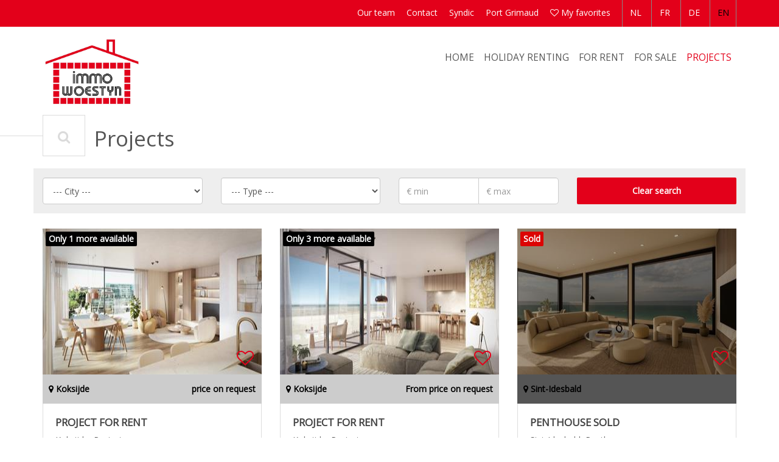

--- FILE ---
content_type: text/html; charset=utf-8
request_url: https://www.immowoestyn.be/en/projects/
body_size: 6760
content:

<!DOCTYPE html>
<html lang="en">
<head>
    <meta charset="utf-8">
    <meta http-equiv="X-UA-Compatible" content="IE=edge">
    <meta name="viewport" content="width=device-width, initial-scale=1">
    <!-- The above 3 meta tags *must* come first in the head; any other head content must come *after* these tags -->
        <title></title>
        <meta name="description" content="">
        <meta name="keywords" content="">
    <meta name="revisit-after" content="1 day">
    <!-- favicons -- http://www.favicon-generator.org/ -->

    <link rel="apple-touch-icon" sizes="57x57" href="/favicon/immowoestyn.be/apple-icon-57x57.png">
    <link rel="apple-touch-icon" sizes="60x60" href="/favicon/immowoestyn.be/apple-icon-60x60.png">
    <link rel="apple-touch-icon" sizes="72x72" href="/favicon/immowoestyn.be/apple-icon-72x72.png">
    <link rel="apple-touch-icon" sizes="76x76" href="/favicon/immowoestyn.be/apple-icon-76x76.png">
    <link rel="apple-touch-icon" sizes="114x114" href="/favicon/immowoestyn.be/apple-icon-114x114.png">
    <link rel="apple-touch-icon" sizes="120x120" href="/favicon/immowoestyn.be/apple-icon-120x120.png">
    <link rel="apple-touch-icon" sizes="144x144" href="/favicon/immowoestyn.be/apple-icon-144x144.png">
    <link rel="apple-touch-icon" sizes="152x152" href="/favicon/immowoestyn.be/apple-icon-152x152.png">
    <link rel="apple-touch-icon" sizes="180x180" href="/favicon/immowoestyn.be/apple-icon-180x180.png">
    <link rel="icon" type="image/png" sizes="192x192" href="/favicon/immowoestyn.be/android-icon-192x192.png">
    <link rel="icon" type="image/png" sizes="32x32" href="/favicon/immowoestyn.be/favicon-32x32.png">
    <link rel="icon" type="image/png" sizes="96x96" href="/favicon/immowoestyn.be/favicon-96x96.png">
    <link rel="icon" type="image/png" sizes="16x16" href="/favicon/immowoestyn.be/favicon-16x16.png">
    <link rel="manifest" href="/favicon/immowoestyn.be/manifest.json">
    <meta name="msapplication-TileColor" content="#ffffff">
    <meta name="msapplication-TileImage" content="/favicon/immowoestyn.be/ms-icon-144x144.png">
    <meta name="theme-color" content="#ffffff" />
    <!-- CSS -->
    <link href="https://fonts.googleapis.com/css?family=Open+Sans" rel="stylesheet" type="text/css">
    <link href="https://fonts.googleapis.com/css?family=Bree+Serif" rel="stylesheet">
    
    <link rel="stylesheet" type="text/css" href="/css/dist/Template5.min.css?v=217202632515AM">
    <link rel="stylesheet" type="text/css" href="/css/cssKlant/immowoestyn.be.css">
    
        <!-- cookie consent -->
        <script type="text/javascript">
            var urlPrivacy = "/en/privacypolicy/";
            var urlTerms = "/en/cookiepolicy/";
        </script>
        <script src="https://assets.max-immo.be/gdpr-compliance/gdpr.js?cb=17202632515AM"></script>
        <script src="/scripts/gdpr/CookieConsent.min.js"></script>
        <script type="text/javascript">
              function init() {
                  window.gdpr.onConsent().then(() => {
                      getScript("https://www.googletagmanager.com/gtag/js?id=G-QHESQ85EK0", () => {
                      // Just an extra check that library google_tag_manager is loaded/not blocked
                      if (typeof window.google_tag_manager !== "undefined") {
                          // Add your tracking code here.
                          window.dataLayer = window.dataLayer || [];
                          function gtag() { dataLayer.push(arguments); }
                          gtag('js', new Date());

                          gtag('config', 'G-QHESQ85EK0');
                      } else {
                          console.error("google_tag_manager not loaded or blocker");
                      }
                  });;
                  });
              }
              waitForGlobal("gdpr", "onConsent", init());
        </script>
</head>
  <body class="projects offer  Yes">
    <div class="wrapper stretched">
        <header class="page-row">

<!-- Secundary nav -->
<div class="secnavbar hiddenPrint">
    <div class="container">
        <div class="row hidden-xs hidden-sm">
            <div class="col-xs-12">
                <div class="secnav">
                                                <a href="/en/our-team/" class="" title="Our team">Our team</a>
                            <a href="/en/contact/" class="" title="Contact">Contact</a>
                            <a href="/en/syndic/" class="" title="Syndic">Syndic</a>
                            <a href="/en/port-grimaud/" class="" title="Port Grimaud">Port Grimaud</a>
                            <a href="/en/my-favorites/" class="" title="My favorites"><i class='fa fa-heart-o'></i> My favorites</a>
                                                                        <a href="/nl/nieuwbouwprojecten/" class=" langch">NL</a>
                                <a href="/fr/nouvelle-construction/" class=" langch">FR</a>
                                <a href="/de/projekte/" class=" langch">DE</a>
                                <a href="/en/projects/" class="active langch">EN</a>
                </div>
            </div>
        </div>
    </div>
</div>
<div class="headnavbar">
    <div class="container">
        <!-- mobile nav / main nav -->
        <div class="row">
            <!-- mobile/main nav -->
            <div class="col-xs-8 col-md-4">

                <a href="/"><img src="/media/5000/logo.jpg" alt="" class="img-responsive logo" /></a>
            </div>
            <div class="col-xs-4 visible-xs visible-sm hiddenPrint"><button id="btn_pull"><i class="fa fa-bars"></i></button></div>
            <div class="col-xs-12 col-md-8 hiddenPrint" id="slidenav">
                <!-- all navigation -->
                <div id="MainNavigation">
                        <a href="/en/" class="" title="EN">Home</a>
                                                <a href="/en/holiday-renting/" class="" title="Holiday renting">Holiday renting</a>
                            <a href="/en/for-rent/" class="" title="For rent">For rent</a>
                            <a href="/en/for-sale/" class="" title="For sale">For sale</a>
                            <a href="/en/projects/" class="active" title="Projects">Projects</a>
                </div>
                <div id="NavMobileAppendix" class="visible-xs visible-sm">
                                                <a href="/en/our-team/" class="" title="Our team">Our team</a>
                            <a href="/en/contact/" class="" title="Contact">Contact</a>
                            <a href="/en/syndic/" class="" title="Syndic">Syndic</a>
                            <a href="/en/port-grimaud/" class="" title="Port Grimaud">Port Grimaud</a>
                            <a href="/en/my-favorites/" class="" title="My favorites"><i class='fa fa-heart-o'></i> My favorites</a>
                                        <div class="langchoice">
                                    <a href="/nl/nieuwbouwprojecten/" class=" langch">NL</a>
                                    <a href="/fr/nouvelle-construction/" class=" langch">FR</a>
                                    <a href="/de/projekte/" class=" langch">DE</a>
                                    <a href="/en/projects/" class="active langch">EN</a>
                    </div>
                </div>
            </div>
        </div>
    </div>
</div>

        </header>
        <div class="page-row page-row-expanded">
        
<section class="homecontent">
    <div class="container">
        <div class="row">
            <div class="col-xs-12 hdr">
                <span class="rento-mark lline"><i class="fa fa-search" aria-hidden="true"></i></span>
                    <h1>Projects</h1>
            </div>
        </div>
        <div class="row offer-content">
            
    <div class="umb-grid">
                <div class="grid-section">
                </div>
    </div>



        </div>
        <!-- searchmodule -->
        <div class="row">
            <div class="zoekmodule">
                <!-- select box opvullen met data vanuit database -->
                <div class="col-xs-12 col-md-3">
                    <select class="fo-filterdropdown form-control" data-type-id="6" data-type-header="search_city" data-contract-property="City" id="6_search_city"></select>
                </div>
                <div class="col-xs-12 col-md-3">
                    <select class="fo-filterdropdown form-control" data-type-id="2" data-type-header="search_type" data-contract-property="Type"></select>
                </div>
                <!-- prijsklassen input field (min & max) -->
                <div class="col-xs-12 col-md-3">
                    <div class="priceinputs">
                        <input type="text" placeholder="€ min" class="form-control" id="txtBudgetMin" />
                        <input type="text" placeholder="€ max" class="form-control" id="txtBudgetMax" />
                    </div>
                </div>
                <div class="col-xs-12 col-md-3">
                    <button id="btnSearchProperty" class="btn">Clear search</button>
                </div>
            </div>
        </div>
        <div class="row" id="loader"><div class="col-xs-12"><img src="/imgsite/loader.gif" /></div></div>
        <div class="row">
            <div id="searchResults"></div>
            <div id="paging"></div>
            <div id="noresults" style="display:none;">
                <div class="col-xs-12"><p>No results found</p></div>
            </div>
        </div>
    </div>
    <!-- IDK GRID - aantal in te stellen in umbraco -->
    
</section>
<!-- daaronder uzoekt CTA attractief -->

<section class="kmi " >
    <div class="container">
        <div class="row">
            <div class="col-xs-12">
                <div class="kmiBox">
                    <h2>Didn't find what you were looking for?</h2>
<h3>Tell us your search wishes and we will search with you!</h3>
                    <a href="/en/you-search/" class="btn">Register my search requirements now</a>
                </div>
            </div>
        </div>
    </div>
</section>


        </div>
        <footer class="page-row hiddenPrint">
            <!-- links sociale media -->
 <span class="titleFollowus">Follow us on</span>            <div id="ftr_sm">
 <a href="https://www.facebook.com/immowoestynkoksijde?fref=ts" target="_blank"><i class="fa fa-facebook"></i></a>                                                                                                                             </div>
            <div class="footerbg">
                <div class="container">
                    <div class="row">
                       <!-- toon alle kantoren die in umbraco zitten -->

                            <div class="col-xs-12 col-sm-6 col-md-3 office">
                                <h3>Kantoor</h3>
<p><i class="fa fa-map-marker"></i><span>Westendestraat 12<br />8670 Koksijde</span></p>                                <p>
                                        <i class="fa fa-phone"></i> 
                                        <a rel="no-follow" href="tel:+3258511988" 
                                           title="CLICK TO DIAL - Mobile Only" 
                                           class="noLink">+32 58 51 19 88</a><br />                                                                                                        </p>
                                <p>
                                        <i class="fa fa-envelope"></i> <a href="/cdn-cgi/l/email-protection#721b1c141d321b1f1f1d051d1701060b1c5c1017" rel="nofollow"><span class="__cf_email__" data-cfemail="caa3a4aca58aa3a7a7a5bda5afb9beb3a4e4a8af">[email&#160;protected]</span></a><br />                                    <i class="fa fa-tag"></i> BE 0860.174.125                                </p>
                                   <p>RPR Veurne<br />BA EN BORGSTELLING : NV AXA BELGIUM (polisnr. 730.390.160)</p>
                            </div>
                        <!-- afhankelijk van aantal vul footer aan met: kolom biv info EN 'over ons' (helft footer OF 1/4, indien ingevuld) -->
                           <div class="col-xs-12 col-sm-6 "><h3>Some interesting links</h3>
<ul>
<li><a rel="noopener" href="http://www.koksijde.be" target="_blank" title="immo te koop koksijde">www.koksijde.be</a></li>
<li><a rel="noopener" href="http://www.dekust.org" target="_blank" title="immo te koop aan de kust">www.dekust.org</a></li>
<li><a rel="noopener" href="http://www.cib.be" target="_blank" title="vastgoed te koop koksijde">www.cib.be</a></li>
<li><a rel="noopener" href="http://www.vastgoedabc.be" target="_blank" title="immo te huur koksijde">www.vastgoedabc.be</a></li>
<li><a rel="noopener" href="http://www.biv.be" target="_blank" title="vakantieverhuur koksijde">www.biv.be</a></li>
<li><a rel="noopener" href="http://www.notaris.be" target="_blank" title="vastgoed te huur koksijde">www.notaris.be</a></li>
<li><a rel="noopener" href="http://www.ruimtelijkeordening.be" target="_blank" title="immo te huur aan de kust">www.ruimtelijkeordening.be</a></li>
<li><a rel="noopener" href="http://www.premiezoeker.be" target="_blank" title="vastgoed te koop aan de kust">www.premiezoeker.be</a></li>
<li><a rel="noopener" href="http://www.immoproxio.be/nl/makelaar/immo-woestyn-koksijde/66031/" target="_blank" title="immo koksijde">www.proxio.be</a></li>
</ul></div>
                        <!-- indien footer vol zonder biv-info: plaats BIV-info over volledige breedte onder kolommen -->   
                          <div class="col-xs-12 col-sm-6 col-md-3">
                             <h3>Certified real estate agent</h3>
                             <p>Immo Woestyn Koksijde Bvba is subject to the ethical code of the IPI/BIV (institute of real estate professionals). Accredited Real Estate Agent with B.I.V. No 206.673 en <br />

Country allocation, Belgium. Address B.I.V. : Luxembourg street, 16B, 1000 Brussels
<br />
<a href="https://www.biv.be/vastgoedmakelaar-biv/deontologie-van-de-vastgoedmakelaar" target="_blank">KB van 27 september 2006</a> - BA en borgstelling via NV AXA Belgium (polisnr. 730.390.160)</p>
                          </div>
                    </div>
                    <div class="row">
                        <div class="col-xs-12">
                            <br/>
                            <small>
                            &copy; 2026 - 
                            <a href="//zabun.be" target="_blank">Zabun</a> - 
                            <a href="/en/privacypolicy/">Privacypolicy</a> - 
                            <a href="/en/cookiepolicy/">Cookiepolicy</a>
                            </small>
                        </div>
                    </div>
                </div>
            </div>
        </footer>
    </div>  

      <iframe id="fitabis" name="fitabis" style="display:none; width:1px; height:1px;"></iframe>
      <!-- thanksmessage contactforms -->
      <!-- thanksmessage contactform seasonsrentals -->
      <!-- Modal favorieten -->
      <div class="modal fade modal-container" id="loginmodal" tabindex="-1" role="dialog" aria-labelledby="myModalLabel" aria-hidden="true">
    <div class="modal-dialog">
    <div class="modal-content">
        <div class="modal-header">
        	<button type="button" class="close" data-dismiss="modal" aria-label="Close"><span aria-hidden="true">&times;</span></button>
        	<h2>My favourites</h2>
        </div>
        <div class="modal-body">
            <div class="copy">
                <div id="login" class="form">
                    <div class="row">
                        <div class="col-xs-12">
                            <h3>Log in</h3>
                            <div class="form-group" id="loginEmail">
                                <input type="text" placeholder="E-mail" class="form-control input-lg" />
                                <small><em>We ask for your email so you can use your favourites on every computer.</em></small>
                            </div>
                        </div>
                    </div>
                    <div class="row">
                        <div class="col-xs-12">
                            <div class="form-check">
                                <input type="checkbox" id="checkOptIn" class="checkOptInjs"/>
                                <label class="form-check-label" for="exampleCheck1">I agree with <a href="/en/privacypolicy/">privacy conditions</a></label>
                            </div>
                            <input type="button" class="btn input-lg" id="btnFavLogin" value="Log in" disabled/>
                        </div>
                    </div>
                </div>
                <div id="register" style="display: none;"  class="form">
                    <div class="row">
                        <div class="col-md-12">
                            <h3>Registration</h3>
                        </div>
                    </div>
                    <div class="row">
                        <div class="col-md-6">
                            <div class="form-group" id="r_firstname">
                                <input type="text" placeholder="First name" class="form-control input-lg" />
                            </div>
                        </div>
                        <div class="col-md-6">
                            <div class="form-group" id="r_lastname">
                                <input type="text" placeholder="Last name" class="form-control input-lg" />
                            </div>
                        </div>
                    </div>
                    <div class="row">
                        <div class="col-md-6">
                            <div class="form-group has-success" id="r_email">
                                <input type="text" placeholder="E-mail" class="form-control success input-lg" />
                            </div>
                        </div>
                        <div class="col-md-6">
                            <div class="form-group" id="r_phone">
                                <input type="text" placeholder="Phone" class="form-control input-lg" />
                            </div>
                        </div>
                    </div>
                    <div class="row">
                        <div class="col-xs-12">
                            <div class="form-check">
                                <input type="checkbox" id="checkOptInR" class="checkOptInjs" /> 
                            <label class="form-check-label" for="exampleCheck1">I agree with <a href="/en/privacypolicy/">privacy conditions</a></label>
                        </div>
                            <input type="button" id="btnFavRegister" class="btn input-lg" value="Save" disabled/>
                        </div>
                    </div>
                </div>
		    </div>
        </div>
        <div class="cf footer modal-footer">
        	<button type="button" class="btn btn-default btnSluiten" data-dismiss="modal">Close</button>
        </div>
    </div><!-- /.modal-content -->
    <div class="overlay"></div>
    </div><!-- /.modal-dialog -->
</div><!-- /.modal -->
      
      
      <!-- remarketing-tag -->
      <script data-cfasync="false" src="/cdn-cgi/scripts/5c5dd728/cloudflare-static/email-decode.min.js"></script><script>
		/* <![CDATA[ */
		
		/* ]]> */
      </script>
      
      <!-- jQuery (necessary for Bootstrap's JavaScript plugins) -->
      <script src="https://ajax.googleapis.com/ajax/libs/jquery/1.12.4/jquery.min.js"></script>
      <script type="text/javascript" src="https://maps.googleapis.com/maps/api/js?key="></script>
          <script src='https://www.google.com/recaptcha/api.js'></script>
          <script type="text/javascript">var checkCaptcha = true;</script>
      <!-- own scripts -->
      <script src="/modules/zoekmodule/Scripts/4all_search.js?v=2"></script>
      <!-- zoekmodule -->
      <script type="text/javascript">
          var showFitabisSuggestion = '21';
          var mediatoken = 'KEMDROLVPDPNPXIKTSOWEXKYSUNNNIGABXUVRVMRQIGNHODQDM';
          var companyID = '472';
          var fitabisServer = "https://fitabis.4al.be";
          var lang = 'EN';
          var htmlTemplateProperty_1 = '&lt;div class=&quot;col-xs-12&quot;&gt;    &lt;div class=&quot;PropertySpotlightGridItem GridItem_1 trans_{{Property_Transaction}}&quot;&gt;        &lt;div class=&quot;row&quot;&gt;            &lt;!-- afbeelding en labels --&gt;            &lt;div class=&quot;col-xs-12 col-sm-7 col-md-8&quot;&gt;                &lt;div class=&quot;imgclip&quot;&gt;                    &lt;a class=&quot;hypSpotlight&quot; href=&quot;{{Property_URL_adj}}&quot;&gt;                        &lt;img src=&quot;/fortissimmo/{{currentHost}}/images/{{Image_URL}}&quot;                              alt=&quot;{{Property_SEO}}&quot; class=&quot;img-responsive&quot; height=&quot;520&quot; width=&quot;750&quot; /&gt;                        &lt;!-- label --&gt;                        {{{PropertyLabel}}}                        &lt;!-- epc waalse panden --&gt;                                                &lt;div class=&quot;overlay&quot;&gt;&lt;span class=&quot;btn&quot;&gt;{{btnMoreInfo}}&lt;/span&gt;&lt;/div&gt;                    &lt;/a&gt;                    {{{btnFavo}}}                &lt;/div&gt;            &lt;/div&gt;            &lt;!-- Info --&gt;            &lt;div class=&quot;col-xs-12 col-sm-5 col-md-4&quot;&gt;                &lt;div class=&quot;colorBar&quot;&gt;                    &lt;i class=&quot;fa fa-map-marker&quot;&gt;&lt;/i&gt;                    {{Property_City_Value}}{{Property_address}}                &lt;/div&gt;                &lt;div class=&quot;info&quot;&gt;                    &lt;h3&gt;&lt;a class=&quot;hypSpotlight&quot; href=&quot;{{Property_URL_adj}}&quot;&gt;{{PropertyTypeTitle}}&lt;/a&gt;&lt;/h3&gt;                    &lt;p&gt;{{PropertyTitle}}&lt;/p&gt;                    &lt;span class=&quot;SpotlightPrice&quot;&gt;{{{priceFrom}}}&lt;/span&gt;                &lt;/div&gt;                &lt;div class=&quot;shortinfo&quot;&gt;                    {{{PropertyShortinfo}}}                &lt;/div&gt;            &lt;/div&gt;        &lt;/div&gt;    &lt;/div&gt;&lt;/div&gt;';
          var htmlTemplateProperty_2 = '&lt;div class=&quot;col-xs-12 col-sm-6&quot;&gt;    &lt;div class=&quot;PropertySpotlightGridItem GridItem_2 trans_{{Property_Transaction}}&quot;&gt;        &lt;div class=&quot;imgclip&quot;&gt;            &lt;a class=&quot;hypSpotlight&quot; href=&quot;{{Property_URL_adj}}&quot;&gt;                &lt;img src=&quot;/fortissimmo/{{currentHost}}/images/{{Image_URL}}&quot; alt=&quot;{{Property_SEO}}&quot; class=&quot;img-responsive&quot; height=&quot;306&quot; width=&quot;555&quot; /&gt;                {{{PropertyLabel}}}                &lt;div class=&quot;overlay&quot;&gt;&lt;span class=&quot;btn&quot;&gt;{{btnMoreInfo}}&lt;/span&gt;&lt;/div&gt;            &lt;/a&gt;            {{{btnFavo}}}        &lt;/div&gt;        &lt;div class=&quot;colorBar&quot;&gt;            &lt;i class=&quot;fa fa-map-marker&quot;&gt;&lt;/i&gt;            {{PropertyLocation}}            &lt;span class=&quot;SpotlightPrice&quot;&gt;{{{priceFrom}}}&lt;/span&gt;        &lt;/div&gt;        &lt;div class=&quot;info&quot;&gt;            &lt;h3&gt;&lt;a class=&quot;hypSpotlight&quot; href=&quot;{{Property_URL_adj}}&quot;&gt;{{PropertyTypeTitle}}&lt;/a&gt;&lt;/h3&gt;            &lt;p&gt;{{PropertyTitle}}&lt;/p&gt;        &lt;/div&gt;        &lt;div class=&quot;shortinfo&quot;&gt;            {{{PropertyShortinfo}}}        &lt;/div&gt;      &lt;/div&gt;&lt;/div&gt;';
          var htmlTemplateProperty_3 = '&lt;div class=&quot;col-xs-12 col-sm-6 col-md-4&quot;&gt;    &lt;div class=&quot;PropertySpotlightGridItem GridItem_3 trans_{{Property_Transaction}}&quot;&gt;        &lt;div class=&quot;imgclip&quot;&gt;            &lt;a class=&quot;hypSpotlight&quot; href=&quot;{{Property_URL_adj}}&quot;&gt;                &lt;img src=&quot;/fortissimmo/{{currentHost}}/images/{{Image_URL_tn}}&quot; alt=&quot;{{Property_SEO}}&quot; class=&quot;img-responsive&quot; height=&quot;245&quot; width=&quot;360&quot; /&gt;                {{{PropertyLabel}}}                &lt;div class=&quot;overlay&quot;&gt;&lt;span class=&quot;btn&quot;&gt;{{btnMoreInfo}}&lt;/span&gt;&lt;/div&gt;            &lt;/a&gt;            {{{btnFavo}}}        &lt;/div&gt;        &lt;div class=&quot;colorBar&quot;&gt;            &lt;i class=&quot;fa fa-map-marker&quot;&gt;&lt;/i&gt;            {{PropertyLocation}}            &lt;span class=&quot;SpotlightPrice&quot;&gt;{{{priceFrom}}}&lt;/span&gt;        &lt;/div&gt;        &lt;div class=&quot;info&quot;&gt;            &lt;h3&gt;&lt;a class=&quot;hypSpotlight&quot; href=&quot;{{Property_URL_adj}}&quot;&gt;{{PropertyTypeTitle}}&lt;/a&gt;&lt;/h3&gt;            &lt;p&gt;{{PropertyTitle}}&lt;/p&gt;        &lt;/div&gt;        &lt;div class=&quot;shortinfo&quot;&gt;            {{{PropertyShortinfo}}}        &lt;/div&gt;      &lt;/div&gt;&lt;/div&gt;';
          var htmlTemplateProperty_4 = '&lt;div class=&quot;col-xs-12 col-sm-6 col-md-4 col-lg-3&quot;&gt;    &lt;div class=&quot;PropertySpotlightGridItem GridItem_4 trans_{{Property_Transaction}}&quot;&gt;        &lt;div class=&quot;imgclip&quot;&gt;            &lt;a class=&quot;hypSpotlight&quot; href=&quot;{{Property_URL_adj}}&quot;&gt;                &lt;img src=&quot;/fortissimmo/{{currentHost}}/images/{{Image_URL_tn}}&quot;                     alt=&quot;{{Property_SEO}}&quot; class=&quot;img-responsive&quot; height=&quot;147&quot; width=&quot;263&quot; /&gt;                {{{PropertyLabel}}}                &lt;div class=&quot;overlay&quot;&gt;&lt;span class=&quot;btn&quot;&gt;{{btnMoreInfo}}&lt;/span&gt;&lt;/div&gt;            &lt;/a&gt;            {{{btnFavo}}}        &lt;/div&gt;        &lt;div class=&quot;colorBar&quot;&gt;            &lt;i class=&quot;fa fa-map-marker&quot;&gt;&lt;/i&gt; {{Property_City_Value}}        &lt;/div&gt;        &lt;div class=&quot;info&quot;&gt;            &lt;h3&gt;&lt;a class=&quot;hypSpotlight&quot; href=&quot;{{Property_URL_adj}}&quot;&gt;{{PropertyTypeTitle}}&lt;/a&gt;&lt;/h3&gt;            &lt;span&gt;{{Property_address}}&lt;/span&gt;            &lt;p&gt;{{{PropertyShortinfo}}}&lt;/p&gt;        &lt;/div&gt;        &lt;div class=&quot;shortinfo&quot;&gt;            {{{priceFrom}}}{{{PropertyReference}}}        &lt;/div&gt;     &lt;/div&gt;&lt;/div&gt;';
          var repository = $.FortissimmoRepository(mediatoken, { Transaction: "0" });
          var service = $.FortissimmoService(repository);
          var ui = $.FortissimmoUI(service);
          var favo_ui = $.FortissimmoFavoritesUI(service);
          var addFavourit = 'Add to favourites';
          var delFavourit = 'Delete as favourite';
          var addedFavourit = 'Added as favourite';
          var facebookAppId = '';
          var lblSuggestion_fitabis = 'Suggestion';
          var title_pdSuggestion_fitabis = 'Also interesting';
          var supercookie_lblNew = 'New';
          var supercookie_lblNewPrice = 'New price';
          var supercookie_box = 'Box';
          var supercookie_btnMoreInfo = "Click for more info";
		  var imagePath = 'immowoestyn.be';
          var useOwnReference = "True";
          var title_from = "From";
      </script>
      
    <script type="text/javascript">
        var Lang = 'EN';
        var transactions = '1';
        var selectedtype = '';
        var isNewbuildingPage = true;
        var sCountryIncluded = '';
        var sCountryExcluded = '';
        var sInvestment = false;
        var orderSetting = '';
        var filterOutTypesSetting = '';
        var navID = 0;

        var extra_field_IDK = '0';
        var extra_field_freeText = '0';
        var extra_field_video = '0';
        var extra_field_virtualTour = '0';

        var numberItemsLayout = 3;
        //translations
        var lbl_new = "New";
        var lbl_newPrice = "New price";
        var lbl_idk = "Sneak peek";
        var lbl_availability = "Only # more available";
        var lbl_reference = "Ref.";
        var btn_moreInfo = "Click for more info";
        //translations continuous search
        var showContinuousSearch = false;
        var btn_moreOfferProxio = "Click for more offers";
        var title_discoverMore = "Discover more";
        var cta_clickForProxio = "Click here and go to immoproxio.be";
        var txt_message_part1 = "View full offer";
        var txt_message_part2 = "in";
        var txt_message_part3 = "on Immo Proxio";
        //ht
        var ht_apartment = "apartment";
        var ht_ground = "";
        var ht_house = "house";
        var ht_commercial = "commercial";
        var ht_garage = "garage";
        var ht_industrial = "industrial";
        var ht_holidayCottage = "holiday cottage";
        var ht_other = "other";
        var ht_project = "project";
        var ht_office = "office";
        var htp_apartment = "apartments";

        var htp_apartment = "apartments";
        var htp_commercial = "commercial buildings";
        var htp_garage = "garages";
        var htp_grounds = "grounds";
        var htp_houses = "houses";
        var htp_industrial = "industrial buildings";
        var htp_office = "offices";
        var htp_project = "projects";

        var Umbdomein = "immowoestyn.be";
    </script>

      <script src="/scripts/dist/Template5.min.js?v=202207131" charset="utf-8"></script>
  <script defer src="https://static.cloudflareinsights.com/beacon.min.js/vcd15cbe7772f49c399c6a5babf22c1241717689176015" integrity="sha512-ZpsOmlRQV6y907TI0dKBHq9Md29nnaEIPlkf84rnaERnq6zvWvPUqr2ft8M1aS28oN72PdrCzSjY4U6VaAw1EQ==" data-cf-beacon='{"version":"2024.11.0","token":"f7437ede3f454918ab438f6fb422d21b","r":1,"server_timing":{"name":{"cfCacheStatus":true,"cfEdge":true,"cfExtPri":true,"cfL4":true,"cfOrigin":true,"cfSpeedBrain":true},"location_startswith":null}}' crossorigin="anonymous"></script>
</body>
</html>

--- FILE ---
content_type: text/css
request_url: https://www.immowoestyn.be/css/cssKlant/immowoestyn.be.css
body_size: 2206
content:
body {background:#fff; color: #555555; }
/* color bordeaux #98012e - fel roze #e40145 - donkergijs #555 
rood e3001a */
body.fr #MainNavigation a{padding: 12px 5px 0;}
body.fr #MainNavigation{font-size:12.5px;}
body.de #MainNavigation{font-size:13px;}
/*foto's pand overzicht scale ipv cro- 3 panden naast mekaar*/
.offer .hypSpotlight img.img-responsive {
    height: 250px;width:auto;
}
/*+*/
#propertysugg .PropertySpotlightGridItem .imgclip {
    max-height: 234px;width:auto;}
/*foto's suggestion en fitabis kaders gelijke hoogte-------------------------------------------*/
#propertysugg .img-responsive {
    height: 240px;
    width: auto;
	margin: 0 auto;
}
#propertysugg .PropertySpotlightGridItem {
    background: #f6f6f6;
}
body.nl.home.No .PropertySpotlightGridItem {
    background: #eee;
}
body.nl.home.No .img-responsive {
    height: 240px;
    width: auto;
}
/*button - zonder schaduw of border*/
.btn {background: #e3001a;box-shadow: none;color: #fff;}
.btn:hover {background: #555;color: #fff;border:none;}
.btn, button {border: none;}
#MainNavigation a { color: #555; background:#fff; }
#MainNavigation a:hover {color: #e3001a;}
#MainNavigation a.active, .GridItem_4 .SpotlightPrice, .box span { color: #e3001a; }
/*menu-items dichter bij mekaar*/
#MainNavigation a{padding: 12px 8px 0;}
/* secnavigatie */
.secnavbar { background: #e3001a; border-bottom: 0px solid #eee; }
.secnav a {color: #fff;}
.secnav a:hover {color: #000;}
.secnav a.active {color: #000;}
.logo { min-width: 160px; } 
.logo {max-height:115px;}
h2{color:#e3001a;}
h3{color:#e3001a;}
h4{color:#e3001a;}
h5{color:#e3001a;}
/*link kleur hover algemeen site*/
a:hover{color:#000;}
/*kleur link - en pageing zie regel 144?*/
.lnkbtn, a {color: #e3001a;}
.lnkbtn, a:hover {color: #000;}
/*achtergrondkleur kader op onderste foto home*/
.kmiBox {background: #e3001a;}
.kmiBox .btn{background:#fff;color:#000;}
.kmiBox .btn:hover{background:#000;color:#fff;}
.kmiBox h2{color:#fff;}
.kmiBox h3{color:#fff;}
.kmiBox h4{color:#fff;}
/* pand overzicht*/
.trans_5 a, .trans_6 a { cursor: not-allowed; }
/*kleur hartje op pand overzicht*/
button#hypFavo {color:#e3001a;}
/*achtergrondkleur hartje pand overzicht*/
.fo-favo-active, button#hypFavo:hover{background: rgba(240,240,240,.5)!important;}
/*kleur band pand overzicht*/
.colorBar {background: #ccc;color: #000;}
/*kleur pagenumber active*/
#paging .active a{background: #e3001a;color:#fff;}
/*kleur labels*/
.lblNew{background:#e3001a!important;color:#fff!important;}
/*pand detail------------------------------------------------------------------*/
/*tel niet splitsen*/
.infoSales .info a{white-space:nowrap;}
body.verkauf.offer .GridItem_3 .overlay .btn {margin-left: -41%;}
body.projekte.offer .GridItem_3 .overlay .btn {margin-left: -41%;}
body.gansjährigevermietung.offer .GridItem_3 .overlay .btn {margin-left: -41%;}
/*body.lalocationàl'année.offer .GridItem_3 .overlay .btn {margin-left: -54%;}*/
body.vente.offer .GridItem_3 .overlay .btn {margin-left: -27%;}
body.nouvelleconstruction.offer .overlay .btn {margin-left: -26%;}
/*foto verantw vertegenw*/
.infoSales .imgClip {
    height: 100%;
}
/*pijltjes slideshow altijd zichtbaar*/
.rsHidden{visibility:visible!important;opacity: 1;}
/*kleur titel pand detail*/
.shortinfo h4{color:#e3001a;}
/*kleur naam vertegenwoordiger*/
.infoSales .info span{color:#000;}
/*kleur gsm-icoontje bij vertegenwoordiger*/
.infoSales .info i{color:#000;}
/*kleur knop voor bestanden*/
.bestanden:hover{background:#e3001a;color:#fff;}
.pd2 .bestanden {border: 5px solid #e3001a;}
/*kleur Prijs infokadertje rechts onder*/
.priceTrigger {color: #000;}
/*veld commentaar prijs verbergen*/
.priceTrigger .bubble.bubbleTop{display:none;}
div.shortinfo h2{color:#e3001a;}
/*footer----------------------------*/
.footerbg{background:#e3001a;color:#fff;}
.footerbg a {color: #ccc;}
.footerbg a:hover {color:#fff;}
.footerbg h3{color:#fff;}
/*uw favorieten------------*/
/* achtergrondkleur heb je al favorieten geregistreerd*/
.bg-info{background-color:#ececec;}
/* achtergrondkleur start meteen */
.bg-success {background-color: #dbdbdb;}
/*achtergrondkleur knop te koop - te huur - ...*/
.bg-success a {background: #e3001a;}
.bg-success a:hover {background: #000;color:#fff;}
/*tekst p ik zoek een eigendom*/
.col-xs-12 .bg-success p {color:#000;}
/*afbeelding in het midden plaatsen*/
.bg-primary {text-align: left;}
/*u zoekt*/
/*u zoekt kleur knop gekozen gemeenten*/
.tag {background:#333;}
/*deleteknopke op deze knop*/
i.deleteCity { background: #e3001a;}
/*kleur voorgestelde lijst gekozen gemeenten na typen van enkele letters*/
.suggest-wrapper li a:hover {background-color: silver;color: #fff;}
/*knop volgende*/
.btnNext{color:#e3001a;}
.btnNext:hover{color:#000;color:#fff;}
/*icoontjes volgende volgende ...*/
.shortbar.active, .shortbar.active i {border-color: #e3001a; color: #e3001a;}
/*check nieuwbouw*/
input:checked+.slider {background-color: #e3001a;}
/*kleur logo sociale media*/
#ftr_sm a:hover { background: #000;color:#fff; }
/*blog - terug naar overzicht*/
a:hover.lnk_overviewBlog{color:#fff000;}

/*slechte layout bij col 4-4-4*/
.umb-grid .clearfix.row {
    display: block;
    clear: both;
}

/*hoogte onderste fotobanner*/
@media (min-width: 500px) {
	.kmi {min-height:200px;}
	}
/*----------------------------------*/
/*blanco*/
.offer .PropertySpotlightGridItem{min-height: 480px;margin-bottom: 30px;}
body.vente.offer .PropertySpotlightGridItem{min-height: 488px;margin-bottom: 30px;}
body.verkauf.offer .PropertySpotlightGridItem{min-height: 488px;margin-bottom: 30px;}
body.forsale.offer .PropertySpotlightGridItem{min-height: 488px;margin-bottom: 30px;}
/*ipad en groter*/
@media (min-width: 768px) {  
}

/*kleine desktop en groter*/
@media (min-width: 992px) {   
    
    #propertysugg .PropertySpotlightGridItem .imgclip{width:100%;}
}

/*groot scherm en groter*/
@media (min-width: 1200px) {

}
/*seizoensverhuur detail -- kalenderlayout beschikbaar/bezet*/
.fc-day{ background:#ff0000; }
.fc-past { background:#f5f5f5; }
.fc-today { color: #000; background-color: transparent; border: none; }
.fc-bgevent.nm { background-image: linear-gradient(328deg, rgb(121,218,90) 50%, #f00 50%); }
.fc-bgevent.vm { background-image: linear-gradient(149deg, rgb(121,218,90) 50%, #f00 50%);}

--- FILE ---
content_type: application/javascript
request_url: https://www.immowoestyn.be/scripts/gdpr/CookieConsent.min.js
body_size: 4
content:
function waitForGlobal({key:n,sub:t},i){window[n]?t?window[n][t]?i():setTimeout(function(){waitForGlobal({key:n,sub:t},i)},100):i():setTimeout(function(){waitForGlobal({key:n,sub:t},i)},100)}function getScript(n,t){const i=document.createElement("script");i.src=n;i.onload=t;document.head.appendChild(i)}function createScript(n){const t=document.createElement("script");t.innerHTML=n;document.head.appendChild(t)}function createNoScript(n){const t=document.createElement("noscript");t.innerHTML=n;document.body.appendChild(t)}gdpr.loadForUmbraco("nl").then(function(){gdpr.initialize({urls:{privacy:urlPrivacy,terms:urlTerms}})});